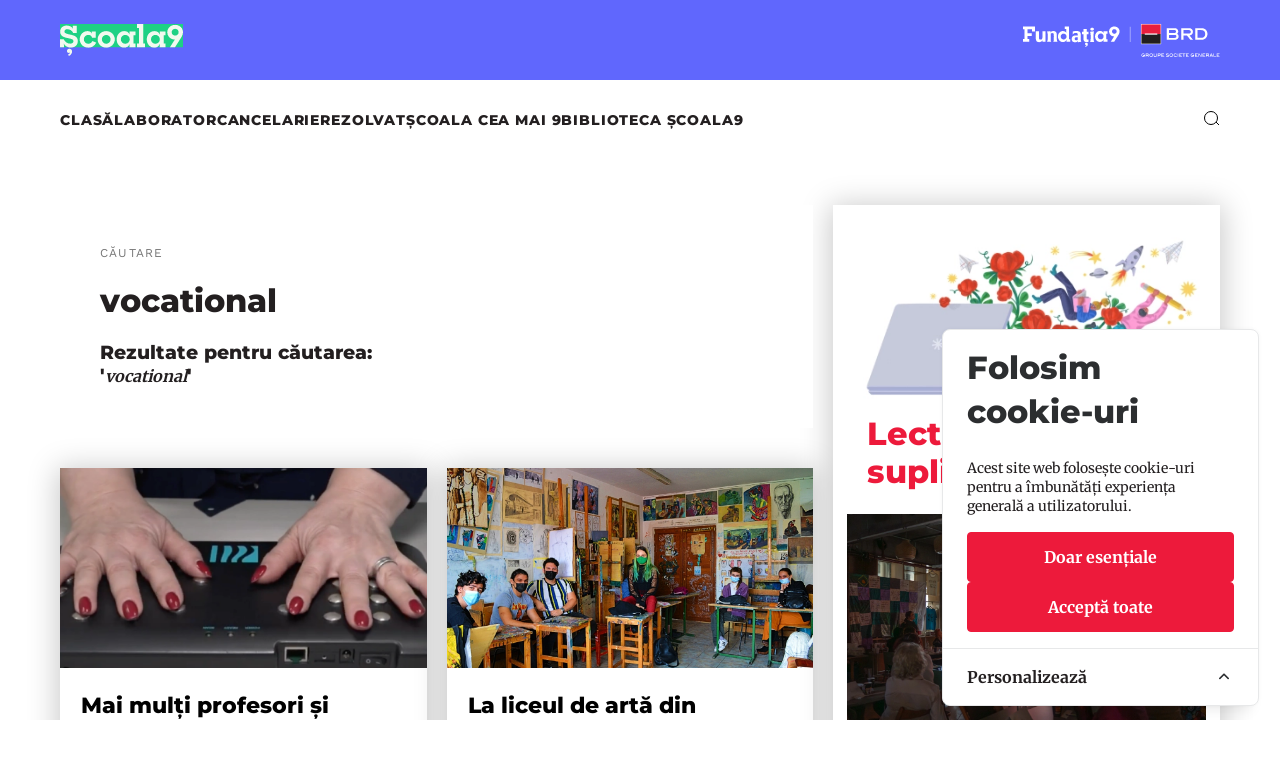

--- FILE ---
content_type: text/html; charset=UTF-8
request_url: https://scoala9.ro/tag/vocational
body_size: 30243
content:
<!DOCTYPE html>
<html lang="en" prefix="og: http://ogp.me/ns#">
<head>
  <meta charset="UTF-8">
  <meta name="viewport" content="width=device-width, initial-scale=1.0, maximum-scale=1.0, user-scalable=no">
  <link rel="profile" href="http://gmpg.org/xfn/11">
  <meta name="google-site-verification" content=" TcYihDgd8pnqzoCj7BO3QNnuTTN7aNOrco4AWwozN-8" />
  <meta name="csrf-token" content="JMNvo4DxwOSnb7scXW5M6XVXswbybB7UAp7RkQ7w">
  <title>vocational</title>
<meta property="og:title" content="vocational" />
<meta name="description" content="vocational" />
<meta property="og:description" content="vocational" />
<meta name="image" content="https://scoala9.ro/images/share.jpg" />
<meta property="og:image" content="https://scoala9.ro/images/share.jpg" />
  <meta property="fb:app_id" content="166113227408488">
  <meta property="og:type" content="website">
  <meta property="og:site_name" content="Școala9"/>
  <link rel="stylesheet" href="https://scoala9.ro/assets/css/main.css?v20254"/>
  <link rel="stylesheet" href="https://scoala9.ro/assets/slick/slick.css" type="text/css" media="all">
  <link rel="stylesheet" href="https://scoala9.ro/assets/slick/slick-theme.css" type="text/css" media="all">
  <link rel="stylesheet" href="https://scoala9.ro/assets/css/main_smaller.css"/>

  <script src="//ajax.googleapis.com/ajax/libs/jquery/3.7.1/jquery.min.js"></script>

  <script src="https://code.jquery.com/jquery-migrate-3.5.2.min.js" integrity="sha256-ocUeptHNod0gW2X1Z+ol3ONVAGWzIJXUmIs+4nUeDLI=" crossorigin="anonymous"></script>
  <script src="https://scoala9.ro/assets/js/jquery.validate.js" type="text/javascript"></script>
  <script src="https://scoala9.ro/assets/js/floating_letters.js" type="text/javascript"></script>
  <script src="https://scoala9.ro/assets/js/floating_head.js" type="text/javascript"></script>
  <script src="https://scoala9.ro/assets/js/app.js?v2" type="text/javascript"></script>
  <script src="https://scoala9.ro/assets/js/equal_height.js" type="text/javascript"></script>
  <script src="https://scoala9.ro/assets/slick/slick.js" type="text/javascript"></script>
  <!-- Cookie Consent --><script src="https://scoala9.ro/cookie-consent/script?id=9e80f1175d2da6f5e70cc5b5927e9ff6" defer></script><script>
  var _paq = window._paq = window._paq || [];
  _paq.push(['trackPageView']);
  _paq.push(['enableLinkTracking']);
  (function() {
    var u="https://www.scena9.ro/mtm/";
    _paq.push(['setTrackerUrl', u+'matomo.php']);
    _paq.push(['setSiteId', '2']);
    var d=document, g=d.createElement('script'), s=d.getElementsByTagName('script')[0];
    g.async=true; g.src=u+'matomo.js'; s.parentNode.insertBefore(g,s);
  })();
</script>
</head>
<body>

	<!-- extenden menu -- begin -->

  <div class="extended_menu_wrap" id="slideout-menu" style="overflow: hidden; display: none;">
		<div class="content">
			<div class="row" align="center">
				<div class="spacer top_spacer"></div>
			</div>

			<div class="row">
				<div class="col-3"></div>
				<div class="col-6">
          <img src="https://scoala9.ro/assets/images/x.svg" class="x">
                                        
					<div class="row mh_links">
						<div >
							<h3>Editorial</h3>
                              <a href="/clasa/c-6">Clasă</a>
                              <a href="/laborator/c-9">Laborator</a>
                              <a href="/cancelarie/c-4">Cancelarie</a>
                              <a href="/rezolvat/c-14">REZOLVAT</a>
                              <a href="/scoala-cea-mai-9/c-15">Școala cea mai 9</a>
                              <a href="https://scoala9.ro/biblioteca-scoala9">Biblioteca Școala9</a>
              						</div>
						
						<div >
							<h3>Școala9</h3>
                              <a href="/manifest">Manifest</a>
                              <a href="/redactia">Redacția</a>
              						</div>
					</div>
				</div>
				<div class="col-3"></div>
			</div>

			<div class="row" align="center">
				<div class="social_media">
          <br>
          <a href="https://brd.ro" target="_blank"><img src="https://scoala9.ro/assets/images/logo_brd_header.svg" class="logo_med"></a>
          <br>
				</div>
				<div class="spacer" style="height: 30px"></div>
			</div>
		</div>
	</div>
<!-- extended menu old end -->







<div class="topbar">
	<div class="logos">
		<div class="content">
			<div class="hlogos9"><a href="https://scoala9.ro" class="logo-scoala9"></a></div>
			<div class="hlogof9"><a class="logo-f9" href="https://www.fundatia9.ro/" target="_blank"></a></div>
		</div>
	</div>
	<div class="menus">
		<div class="content">
			<div class="hlogos9"><a href="https://scoala9.ro" class="logo-s9"></a></div>
			<div class="hmenu">
				<a href="/clasa/c-6">Clasă</a>
				<a href="/laborator/c-9">Laborator</a>
				<a href="/cancelarie/c-4">Cancelarie</a>
				<a href="/rezolvat/c-14">REZOLVAT</a>
				<a href="/scoala-cea-mai-9/c-15">Școala cea mai 9</a>
				<a href="https://scoala9.ro/biblioteca-scoala9">Biblioteca Școala9</a>
			</div>
			<div class="hlogof9"><a class="logo-f9-m" href="https://www.fundatia9.ro/" target="_blank"></a></div>
			<div class="hactions">
				<a class="icon_search"><svg width="16" height="15" viewBox="0 0 16 15" fill="none" xmlns="http://www.w3.org/2000/svg"><circle cx="7" cy="7" r="6.5" stroke="currentColor"/><path d="M12 11L15 14" stroke="currentColor"/></svg></a>
				<a class="hamburger"><svg width="24" height="14" viewBox="0 0 24 14" fill="none" xmlns="http://www.w3.org/2000/svg"><rect width="24" height="2" fill="currentColor"/><rect y="6" width="24" height="2" fill="currentColor"/><rect y="12" width="24" height="2" fill="currentColor"/></svg></a>
			</div>
		</div>
	</div>
</div>




<div class="overlay_search">
	<div class="content row search_extended">

			<div class="frm-close"><img src="https://scoala9.ro/assets/images/x.svg"></div>

			<form name="form" method="post" action="/cautare" id="search-frm">
        <input type="hidden" name="_token" value="JMNvo4DxwOSnb7scXW5M6XVXswbybB7UAp7RkQ7w" autocomplete="off">        <input type="text" id="form_search" name="form[search]" placeholder="Caută articole din Școala 9" class="" />
        <button type="submit" id="form_cauta" name="form[cauta]" class="">Cauta</button>
      </form>	

	</div>
</div>

<div class="full bg_pat">
<div class="content home_content category_page">
	<div class="row equalheight">
		<!-- zona stanga 2 coloane begin -->
		<div class="col-8">
		
			<!-- intro categorie begin -->
			<div class="row is-vcentered categorie_box ">
				<div class="col-6">
					<h5 class="tag">Căutare</h5>
					<h1>vocational</h1>
					<h4>Rezultate pentru căutarea: '<i>vocational</i>'</h4>
									</div>
				<div class="col-6 hidden-s"></div>
			</div>
			<!-- intro categorie end -->
			
			
			<!-- begin lista articole -->
			<div class="row equalheight article_pair">
                  				 
				<div class="column articol">
					<!-- articol nou -->
					
					<a href="https://scoala9.ro/mai-multi-profesori-si-cercetatori-se-revolta-dupa-ce-elevilor-din-cluj-li/1856">    
					<div class="articol_hp shadow">
						<div class="art_img" style="background-image:url('https://scoala9.ro/img/93c68d68-797c-43fa-aeb3-2c6603cd8243/screenshot2024-01-25at17-jhym.39?fm=webp&amp;q=95&amp;fit=crop&amp;crop=932%2C414%2C0%2C0&amp;w=1160&amp;s=b79a9091f9a8035b2f4b810ecfcc1c62')"></div>
						<div class="teaser">
							<h3>Mai mulți profesori și cercetători se revoltă după ce elevilor din Cluj li se scanează mâinile ca să li se facă un profil vocațional: „Neetic și riscant”</h3>
							<div class="tag_small">de Andreea Archip</div>
							<p>Școala 9 a vorbit cu mai mulți profesori și cercetători despre dispozitivul care promite că după o scanare de 5 minute a mâinii elevilor, aceștia vor primi un profil complet al abilităților și vor ști spre ce</p>
							<div class="data">25.01.2024</div>
						</div>				
					</div>
					</a>    
					
					<!-- articol end -->
	
				</div>
				
					                  				 
				<div class="column articol">
					<!-- articol nou -->
					
					<a href="https://scoala9.ro/la-liceul-de-arta-din-ploiesti-elevii-descopera-la-ce-se-pricep--noi-ne/923">    
					<div class="articol_hp shadow">
						<div class="art_img" style="background-image:url('https://scoala9.ro/img/2f2064c1-7de3-46f2-9624-e77d3ed549eb/8-wknu.jpg?fm=webp&amp;q=95&amp;fit=crop&amp;crop=1160%2C700%2C0%2C0&amp;w=1160&amp;s=1fd59155dafeffa8bf33c7f2520d542a')"></div>
						<div class="teaser">
							<h3>La liceul de artă din Ploiești, elevii descoperă la ce se pricep. „Noi ne alegem cu ceva pe viață”</h3>
							<div class="tag_small">Text și foto: Medeea Stan</div>
							<p>Într-un atelier de pictură al Colegiului de Artă „Carmen Sylva” din Ploiești, elevii de-a XII-a se despart de profesori, pe când cei de-a VI-a se pregătesc pentru următorii ani aici, unde vor să termine și l</p>
							<div class="data">24.06.2021</div>
						</div>				
					</div>
					</a>    
					
					<!-- articol end -->
	
				</div>
				
										</div> <!-- end row -->
					<div class=" row equalheight article_pair">
					        						
        
			</div>
			<!-- end lista articole -->
			
		</div>
		<div class="col-4 articole_vaza shadow">
			<div class="header_vaza">
				<h2>Lecturi suplimentare</h2>
			</div>
										<a href="https://scoala9.ro/nu-suntem-asa-diferiti-scrisori-de-la-generatii-pe-care-le-despart-peste-50-de-ani/2364">
					<div class="articol_vaza">
						<img src="https://scoala9.ro/img/07a7e29d-f1b6-4ab5-975c-da5c1e66f447/one-world.jpg?fm=webp&amp;q=95&amp;fit=crop&amp;crop=2048%2C1237%2C0%2C43&amp;w=1160&amp;s=40492059b585043263c8b54d9bd4a976">
						<h5 class="tag">Laborator</h5>
						<h2 class="titlu">„Nu suntem așa diferiți”. Scrisori de la generații pe care le despart peste 50 de ani</h2>
						<div class="tag_small">de Iosif Matei</div>
						<p>Generații diferite au descoperit că viitorul și trecutul pot încăpea în aceeași conversație. În cadrul atelierului „Scrisori pentru Viitor”, organizat de One World România, elevi de liceu și senioare au scris, au privit, au povestit și au ascultat.</p>
						<div class="data">18.12.2025</div>
					</div>
				</a>
							<a href="https://scoala9.ro/fabrica-de-invatare-la-colegiul-tehnic-din-pascani/2363">
					<div class="articol_vaza">
						<img src="https://scoala9.ro/img/c60a73ca-77e4-4bfd-87be-64b6365fb5e8/colegiul-tehnic-unirea-pascani.jpg?fm=webp&amp;q=95&amp;fit=crop&amp;crop=2048%2C1235%2C0%2C83&amp;w=1160&amp;s=6a82ba6228e9e9b5d5cabc8b6713c9b3">
						<h5 class="tag">Cancelarie</h5>
						<h2 class="titlu">„Fabrică de învățare” la colegiul tehnic din Pașcani</h2>
						<div class="tag_small">de Ema Tănase</div>
						<p>Învățământ tehnic cu echipamente VR și drone, la Pașcani. Dar și cu mai puțin absenteism și rezultate mai bune la Bac. Directoarea Colegiului Tehnic „Unirea”, Daniela Orășanu, și-a făcut o echipă cu care a atras fonduri europene de peste 4 milioane de euro și a întors toată atenția în școală spre elevi: „Ochii și copiii!”</p>
						<div class="data">16.12.2025</div>
					</div>
				</a>
							<a href="https://scoala9.ro/cine-mai-repara-pana-de-curent/2362">
					<div class="articol_vaza">
						<img src="https://scoala9.ro/img/2d364f91-387f-4ddc-ac0e-f510ad9b4e17/00l4bfsl-kronstadt48-elevi.jpg?fm=webp&amp;q=95&amp;fit=crop&amp;crop=1500%2C906%2C0%2C63&amp;w=1160&amp;s=a795221977fc2cc9e43cfd71e32f12fe">
						<h5 class="tag">Laborator</h5>
						<h2 class="titlu">Cine mai repară pana de curent?</h2>
						<div class="tag_small">de Alexia Damian, Timeea Sailă</div>
						<p>Nu mai avem electricieni. Sau nu-i pregătim suficient de bine. Am fost la „Micul Electronist”, un program de învățare pentru copii începând de la 7 ani care încearcă să ridice nivelul cunoștințelor tehnice mai sus decât „să știi să schimbi un bec”. <br class="softbreak"></p>
						<div class="data">15.12.2025</div>
					</div>
				</a>
			 
					</div>
	</div>
	<!-- spacer --> 
	<div class="spacer" style="height: 40px"></div>
</div>
</div>

<div class="full bg_pat">
</div>

<div class="footer">
	<div class="content">
		<div class="foo">
			<div class="foologo"><img src="/assets/images/logo-scoala9-foo.svg" alt="Șxoala9"></div>
			<div class="foomenu">
				<h4>Editorial</h4>
				<ul>
					<li><a href="/clasa/c-6">Clasă</a></li>
					<li><a href="/laborator/c-9">Laborator</a></li>
					<li><a href="/cancelarie/c-4">Cancelarie</a></li>
					<li><a href="/rezolvat/c-14">REZOLVAT</a></li>
					<li><a href="/scoala-cea-mai-9/c-15">Școala cea mai 9</a></li>
					<li><a href="https://scoala9.ro/biblioteca-scoala9">Biblioteca Școala9</a></li>
				</ul>
			</div>
			<div class="foomenu">
				<h4>Școala9</h4>
				<ul>
					<li><a href="/manifest">Manifest</a></li>
					<li><a href="/redactia">Redacția</a></li>
					<li><a href="/contact">Contact</a></li>
				</ul>
			</div>
			<div class="foomenu">
				<h4>Social</h4>
				<ul>
					<li><a href="https://www.facebook.com/scoala9hotspoteducational/" target="_blank">Facebook</a> </li>
					<li><a href="https://www.instagram.com/scoalanoua/" target="_blank">Instagram</a></li>
					<li><a href="https://www.tiktok.com/@redactiascoala9" target="_blank">TikTok</a></li>
					<li><a href="/feed" target="_blank">RSS</a></li>
				</ul>
			</div>
			<div class="foomenu">
				<h4>Legal</h4>
				<ul>
					<li><a href="/termeni-si-conditii">Termeni și condiții</a></li>
					<li><a href="/politica-de-cookies">Politica de cookies</a></li>
				</ul>
			</div>

			<div class="foocopy">
				<img src="/assets/images/F9xBRD-logo.svg" width="197" height="34" alt="">
				<p>
					© 2026 <a>BRD Groupe Société Générale</a>, toate drepturile rezervate.<br>
					Școala9 este un proiect susținut de <a>BRD GROUPE SOCIÉTÉ GÉNÉRALE</a>.
				</p>
			</div>
			<div class="foospace"></div>
			<div class="foocredits"></div>
		</div>
	</div>
</div>
<aside id="cookies-policy" class="cookies cookies--no-js" data-text="{&quot;more&quot;:&quot;Mai multe detalii&quot;,&quot;less&quot;:&quot;Mai pu\u021bine detalii&quot;}">
    <div class="cookies__alert">
        <div class="cookies__container">
            <div class="cookies__wrapper">
                <h2 class="cookies__title">Folosim cookie-uri</h2>
                <div class="cookies__intro">
                    <p>Acest site web folosește cookie-uri pentru a îmbunătăți experiența generală a utilizatorului.</p>
                                    </div>
                <div class="cookies__actions">
                    <form action="https://scoala9.ro/cookie-consent/accept-essentials" method="post" data-cookie-action="accept.essentials" class="cookiesBtn cookiesBtn--essentials">
    <input type="hidden" name="_token" value="JMNvo4DxwOSnb7scXW5M6XVXswbybB7UAp7RkQ7w" autocomplete="off">    <button type="submit" class="cookiesBtn__link">
        <span class="cookiesBtn__label">Doar esențiale</span>
    </button>
</form>
                    <form action="https://scoala9.ro/cookie-consent/accept-all" method="post" data-cookie-action="accept.all" class="cookiesBtn cookiesBtn--accept">
    <input type="hidden" name="_token" value="JMNvo4DxwOSnb7scXW5M6XVXswbybB7UAp7RkQ7w" autocomplete="off">    <button type="submit" class="cookiesBtn__link">
        <span class="cookiesBtn__label">Acceptă toate</span>
    </button>
</form>
                </div>
            </div>
        </div>
            <a href="#cookies-policy-customize" class="cookies__btn cookies__btn--customize">
                <span>Personalizează</span>
                <svg width="20" height="20" viewBox="0 0 20 20" fill="none" xmlns="http://www.w3.org/2000/svg" aria-hidden="true">
                    <path d="M14.7559 11.9782C15.0814 11.6527 15.0814 11.1251 14.7559 10.7996L10.5893 6.63297C10.433 6.47669 10.221 6.3889 10 6.38889C9.77899 6.38889 9.56703 6.47669 9.41075 6.63297L5.24408 10.7996C4.91864 11.1251 4.91864 11.6527 5.24408 11.9782C5.56951 12.3036 6.09715 12.3036 6.42259 11.9782L10 8.40074L13.5774 11.9782C13.9028 12.3036 14.4305 12.3036 14.7559 11.9782Z" fill="#2C2E30"/>
                </svg>
            </a>
        <div class="cookies__expandable cookies__expandable--custom" id="cookies-policy-customize">
            <form action="https://scoala9.ro/cookie-consent/configure" method="post" class="cookies__customize">
                <input type="hidden" name="_token" value="JMNvo4DxwOSnb7scXW5M6XVXswbybB7UAp7RkQ7w" autocomplete="off">                <div class="cookies__sections">
                                        <div class="cookies__section">
                        <label for="cookies-policy-check-essentials" class="cookies__category">
                                                            <input type="hidden" name="categories[]" value="essentials" />
                                <input type="checkbox" name="categories[]" value="essentials" id="cookies-policy-check-essentials" checked="checked" disabled="disabled" />
                                                        <span class="cookies__box">
                                <strong class="cookies__label">Cookie-uri esențiale</strong>
                            </span>
                                                            <p class="cookies__info">Există unele cookie-uri pe care trebuie să le includem pentru ca anumite pagini web să funcționeze. Din acest motiv, ele nu necesită consimțământul dumneavoastră.</p>
                                                    </label>

                        <div class="cookies__expandable" id="cookies-policy-essentials">
                            <ul class="cookies__definitions">
                                                                <li class="cookies__cookie">
                                    <p class="cookies__name">scoala9_cookie_consent</p>
                                    <p class="cookies__duration">1 an 1 lună 1 zi</p>
                                                                            <p class="cookies__description">Folosit pentru a stoca preferințele de consimțământ ale utilizatorului pentru cookie-uri.</p>
                                                                    </li>
                                                                <li class="cookies__cookie">
                                    <p class="cookies__name">scoala9_session</p>
                                    <p class="cookies__duration">2 ore</p>
                                                                            <p class="cookies__description">Folosit pentru a identifica sesiunea de navigare a utilizatorului.</p>
                                                                    </li>
                                                                <li class="cookies__cookie">
                                    <p class="cookies__name">XSRF-TOKEN</p>
                                    <p class="cookies__duration">2 ore</p>
                                                                            <p class="cookies__description">Folosit pentru a proteja atât utilizatorul, cât și site-ul nostru împotriva atacurilor de tip cross-site request forgery.</p>
                                                                    </li>
                                                            </ul>
                        </div>
                        <a href="#cookies-policy-essentials" class="cookies__details">Mai multe detalii</a>
                    </div>
                                    </div>
                <div class="cookies__save">
                    <button type="submit" class="cookiesBtn__link">Salvează setările</button>
                </div>
            </form>
        </div>
    </div>
</aside>



<script data-cookie-consent>
    (()=>{var e,t={148:()=>{var e=document.querySelector("#cookies-policy"),t=document.querySelector(".cookiereset");if(t&&t.addEventListener("submit",(function(e){return function(e){if(e.preventDefault(),document.querySelector("#cookies-policy"))return;window.LaravelCookieConsent.reset()}(e)})),e){var o=e.querySelector(".cookies__btn--customize"),n=e.querySelectorAll(".cookies__details"),i=e.querySelector(".cookiesBtn--accept"),r=e.querySelector(".cookiesBtn--essentials"),s=e.querySelector(".cookies__customize"),c=JSON.parse(e.getAttribute("data-text"));e.removeAttribute("data-text"),e.classList.remove("cookies--no-js"),e.classList.add("cookies--closing"),setTimeout((function(){e.classList.remove("cookies--closing")}),310);for(var u=0;u<n.length;u++)n[u].addEventListener("click",(function(e){return a(e,e.target,!1)}));o.addEventListener("click",(function(e){return a(e,o)})),i.addEventListener("submit",(function(e){return function(e){e.preventDefault(),window.LaravelCookieConsent.acceptAll(),l()}(e)})),r.addEventListener("submit",(function(e){return function(e){e.preventDefault(),window.LaravelCookieConsent.acceptEssentials(),l()}(e)})),s.addEventListener("submit",(function(e){return function(e){e.preventDefault(),window.LaravelCookieConsent.configure(new FormData(e.target)),l()}(e)})),window.addEventListener("resize",(function(t){window.innerHeight<=e.offsetHeight?e.querySelector(".cookies__sections").style.maxHeight="50vh":e.querySelector(".cookies__sections").removeAttribute("style")}))}function a(t,o){var n=!(arguments.length>2&&void 0!==arguments[2])||arguments[2];t.preventDefault(),t.target.blur();var i=e.querySelector(o.getAttribute("href")),r=i.firstElementChild.offsetHeight,s=i.classList.contains("cookies__expandable--open");i.setAttribute("style","height:"+(s?r:0)+"px"),function(e,t,o){if(e)return;o.target.textContent=t?c.more:c.less}(n,s,t),setTimeout((function(){i.classList.toggle("cookies__expandable--open"),i.setAttribute("style","height:"+(s?0:r)+"px"),setTimeout((function(){i.removeAttribute("style")}),310)}),10),function(t,o){if(!t)return;var n=e.querySelector(".cookies__container"),i=n.firstElementChild.offsetHeight;n.setAttribute("style","height:"+(o?0:i)+"px"),setTimeout(function(e){return function(){e.classList.toggle("cookies--show"),n.classList.toggle("cookies__container--hide"),n.setAttribute("style","height:"+(o?i:0)+"px"),setTimeout((function(){n.removeAttribute("style")}),320)}}(e),10)}(n,s)}function l(){e.classList.add("cookies--closing"),setTimeout(function(e){return function(){e.parentNode.querySelectorAll("[data-cookie-consent]").forEach((function(e){e.parentNode.removeChild(e)})),e.parentNode.removeChild(e)}}(e),210)}},985:()=>{}},o={};function n(e){var i=o[e];if(void 0!==i)return i.exports;var r=o[e]={exports:{}};return t[e](r,r.exports,n),r.exports}n.m=t,e=[],n.O=(t,o,i,r)=>{if(!o){var s=1/0;for(l=0;l<e.length;l++){for(var[o,i,r]=e[l],c=!0,u=0;u<o.length;u++)(!1&r||s>=r)&&Object.keys(n.O).every((e=>n.O[e](o[u])))?o.splice(u--,1):(c=!1,r<s&&(s=r));if(c){e.splice(l--,1);var a=i();void 0!==a&&(t=a)}}return t}r=r||0;for(var l=e.length;l>0&&e[l-1][2]>r;l--)e[l]=e[l-1];e[l]=[o,i,r]},n.o=(e,t)=>Object.prototype.hasOwnProperty.call(e,t),(()=>{var e={879:0,314:0};n.O.j=t=>0===e[t];var t=(t,o)=>{var i,r,[s,c,u]=o,a=0;if(s.some((t=>0!==e[t]))){for(i in c)n.o(c,i)&&(n.m[i]=c[i]);if(u)var l=u(n)}for(t&&t(o);a<s.length;a++)r=s[a],n.o(e,r)&&e[r]&&e[r][0](),e[r]=0;return n.O(l)},o=self.webpackChunklaravel_cookie_consent=self.webpackChunklaravel_cookie_consent||[];o.forEach(t.bind(null,0)),o.push=t.bind(null,o.push.bind(o))})(),n.O(void 0,[314],(()=>n(148)));var i=n.O(void 0,[314],(()=>n(985)));i=n.O(i)})();
</script>
<style data-cookie-consent>
    #cookies-policy.cookies {
  bottom: 0;
  font-size: 16px;
  max-height: 100%;
  max-width: 100%;
  overflow: auto;
  position: fixed;
  right: 0;
  transition: transform .2s ease-out, opacity .2s ease-out;
  z-index: 9999
}

#cookies-policy.cookies--closing {
  opacity: 0;
  transform: translateY(10px)
}

#cookies-policy.cookies--show .cookies__btn--customize {
  border-bottom: 1px solid #e7e8e9;
  border-top: none
}

#cookies-policy.cookies--show .cookies__btn svg {
  transform: rotate(180deg)
}

#cookies-policy.cookies--no-js .cookies__expandable:target,
#cookies-policy.cookies--no-js .cookies__section .cookies__expandable {
  height: auto;
  opacity: 1;
  transition: height .3s ease-out, opacity .3s ease-out;
  visibility: visible
}

#cookies-policy.cookies--no-js .cookies__details {
  display: none
}

#cookies-policy.cookies--no-js .cookies__sections {
  max-height: -moz-fit-content;
  max-height: fit-content
}

#cookies-policy.cookies--no-js svg {
  display: none
}

#cookies-policy .cookies__expandable {
  display: block;
  height: 0;
  opacity: 0;
  overflow: hidden;
  transition: height .3s ease-out, opacity .3s ease-out, visibility 0s linear .3s;
  visibility: hidden
}

#cookies-policy .cookies__expandable--open {
  height: auto;
  opacity: 1;
  transition: height .3s ease-out, opacity .3s ease-out;
  visibility: visible
}

#cookies-policy .cookies__alert {
  background: #fff;
  border: 1px solid #e7e8e9;
  border-radius: 8px;
  box-shadow: 0 12px 12px -8px rgba(0, 0, 0, .08), 0 0 4px rgba(0, 0, 0, .04);
  margin: 4%;
  max-height: 90%;
  max-width: 90%;
  width: 22em
}

#cookies-policy .cookies__container {
  display: block;
  height: auto;
  opacity: 1;
  overflow: hidden;
  transition: height .3s ease-out, opacity .3s ease-out, visibility 0s linear .1s;
  visibility: visible
}

#cookies-policy .cookies__container--hide {
  height: 0;
  opacity: 0;
  transition: height .3s ease-out, opacity .3s ease-out, visibility 0s linear .3s;
  visibility: hidden
}

#cookies-policy .cookies__wrapper {
  padding: 1em 1.5em
}

#cookies-policy .cookies__title {
  color: #2c2e30;
  font-weight: 700;
  line-height: 1.4em;
  margin-bottom: .8em
}

#cookies-policy .cookies__intro {
  color: #2c2e30;
  font-size: .875em;
  font-weight: 450;
  line-height: 1.4em
}

#cookies-policy .cookies__intro p {
  margin-top: 1em
}

#cookies-policy .cookies__intro p:first-child {
  margin-top: 0
}

#cookies-policy .cookies__intro a {
  color: inherit;
  text-decoration: underline;
  transition: color .2s ease-out
}

#cookies-policy .cookies__intro a:focus,
#cookies-policy .cookies__intro a:hover {
  color: #7959ef
}

#cookies-policy .cookies__actions {
  display: flex;
  flex-direction: column;
  gap: 4px;
  justify-content: space-between;
  margin-top: 1em
}

#cookies-policy .cookies__btn--customize {
  align-items: center;
  border-top: 1px solid #e7e8e9;
  color: #2c2e30;
  display: flex;
  font-size: .875em;
  font-weight: 600;
  justify-content: space-between;
  line-height: 1em;
  padding: 1.125em 24px;
  position: relative;
  text-decoration: none
}

#cookies-policy .cookies__btn svg {
  transition: transform .2s ease-out
}

#cookies-policy .cookies__sections {
  max-height: 450px;
  overflow-y: scroll
}

#cookies-policy .cookies__section {
  padding: 0 1.5em
}

#cookies-policy .cookies__section+.cookies__section {
  border-top: 1px solid #eee
}

#cookies-policy .cookies__box,
#cookies-policy .cookies__category {
  display: block;
  overflow: hidden;
  position: relative
}

#cookies-policy .cookies__category input {
  display: block;
  margin: 0;
  padding: 0;
  position: absolute;
  right: 105%;
  top: 0
}

#cookies-policy .cookies__box {
  cursor: pointer;
  line-height: 1.4em;
  padding: 1em 3em 1em 0
}

#cookies-policy .cookies__box:after,
#cookies-policy .cookies__box:before {
  border-radius: 1.4em;
  content: "";
  display: block;
  position: absolute;
  top: 50%
}

#cookies-policy .cookies__box:after {
  background: #e7e8e9;
  height: 1.4em;
  margin-top: -.7em;
  right: 0;
  transition: background .2s ease-out, opacity .2s ease-out;
  width: 2.5em;
  z-index: 0
}

#cookies-policy .cookies__box:before {
  background: #fff;
  height: 1em;
  margin-top: -.5em;
  right: .75em;
  transform: translateX(-.55em);
  transition: transform .2s ease-out;
  width: 1em;
  z-index: 1
}

#cookies-policy .cookies__category input:checked+.cookies__box:after {
  background: #ed1a3b;
  opacity: 1
}

#cookies-policy .cookies__category input:disabled+.cookies__box:after {
  opacity: .6
}

#cookies-policy .cookies__category input:checked+.cookies__box:before {
  transform: translateX(.55em)
}

#cookies-policy .cookies__label {
  color: #2c2e30;
  font-size: .875em;
  font-weight: 600
}

#cookies-policy .cookies__info {
  color: #2c2e30;
  font-size: .875em;
  font-weight: 450;
  line-height: 1.4em
}

#cookies-policy .cookies__details {
  color: #ed1a3b;
  display: block;
  font-size: .875em;
  margin: .625em 0 .9em;
  transition: color .2s ease-out
}

#cookies-policy .cookies__details:focus,
#cookies-policy .cookies__details:hover {
  color: #ed1a3b
}

#cookies-policy .cookies__definitions {
  color: #676767;
  font-size: .875em;
  line-height: 1.2em;
  padding-top: .8em
}

#cookies-policy .cookies__cookie+.cookies__cookie {
  margin-top: 1em
}

#cookies-policy .cookies__name {
  color: #8a8e92;
  display: inline;
  font-weight: 600;
  line-height: 22px
}

#cookies-policy .cookies__duration {
  color: #8a8e92;
  display: inline;
  text-align: right
}

#cookies-policy .cookies__description {
  color: #8a8e92;
  display: block;
  line-height: 120%;
  padding-top: .3em;
  text-align: left;
  width: 100%
}

#cookies-policy .cookies__save {
  border-top: 1px solid #e7e8e9;
  display: flex;
  justify-content: flex-end;
  margin-top: .4em;
  padding: .75em 1.5em
}

#cookies-policy .cookiesBtn {
  width: 100%
}

#cookies-policy .cookiesBtn__link {
  background: #ed1a3b;
  border: 1px solid #ed1a3b;
  border-radius: 4px;
  color: #fff;
  cursor: pointer;
  display: block;
  font: inherit;
  font-size: 14px;
  font-weight: 600;
  line-height: 1em;
  margin: 0;
  overflow: hidden;
  padding: .86em 1em;
  text-align: center;
  text-decoration: none;
  text-overflow: ellipsis;
  transition: opacity .2s ease-out;
  white-space: nowrap;
  width: 100%
}

#cookies-policy .cookiesBtn__link:focus,
#cookies-policy .cookiesBtn__link:hover {
  opacity: .8
}
#cookies-policy .cookiesBtn__label {
  color: inherit;
}
</style></body>
</html>

--- FILE ---
content_type: text/css
request_url: https://scoala9.ro/assets/slick/slick.css
body_size: 2727
content:

/* Slider */
.slick-slider {
  position: relative;
  display: block;
  box-sizing: border-box;
  -webkit-touch-callout: none;
  -webkit-user-select: none;
  -khtml-user-select: none;
  -moz-user-select: none;
  -ms-user-select: none;
  user-select: none;
  -ms-touch-action: pan-y;
  touch-action: pan-y;
  -webkit-tap-highlight-color: transparent; }

.slick-list {
  position: relative;
  overflow: hidden;
  display: block;
  margin: 0;
  padding: 0; }
  .slick-list:focus {
    outline: none; }
  .slick-list.dragging {
    cursor: pointer;
    cursor: hand; }

.slick-slider .slick-track,
.slick-slider .slick-list {
  -webkit-transform: translate3d(0, 0, 0);
  -moz-transform: translate3d(0, 0, 0);
  -ms-transform: translate3d(0, 0, 0);
  -o-transform: translate3d(0, 0, 0);
  transform: translate3d(0, 0, 0); }

.slick-track {
  position: relative;
  left: 0;
  top: 0;
  display: block;
  margin-left: auto;
  margin-right: auto; }
  .slick-track:before, .slick-track:after {
    content: "";
    display: table; }
  .slick-track:after {
    clear: both; }
  .slick-loading .slick-track {
    visibility: hidden; }

.slick-slide {
  
  float: left;
  height: 100%;
  min-height: 1px;
  display: none; }
  [dir="rtl"] .slick-slide {
    float: right; }
  .slick-slide img {
    display: block; }
  .slick-slide.slick-loading img {
    display: none; }
  .slick-slide.dragging img {
    pointer-events: none; }
  .slick-initialized .slick-slide {
    display: block; }
  .slick-loading .slick-slide {
    visibility: hidden; }
  .slick-vertical .slick-slide {
    display: block;
    height: auto;
    border: 1px solid transparent; }


/* despre noi page, slider echipa */ 
.slider-membri .slick-slide {
	opacity: 0.5 !important;
}


.slider-membri .slick-slide.slick-current.slick-active {
  opacity: 1 !important; }

.slick-arrow.slick-hidden {
  display: none; }

.slide-container-avatar {
 	height: 240px;
    width: 240px;
 	margin: 0 auto;
	
	cursor: pointer;
	
	background-repeat: no-repeat;
	background-position: center center;
	background-size:90%;
	
	border: 1px solid transparent;
    border-radius: 240px;
	
	 -webkit-transition: background-size 0.5s; /* For Safari 3.1 to 6.0 */
    transition: background-size 0.5s;
}

.slide-container-avatar:hover{background-size:100%}



@media screen and (max-width: 768px) {
	.slide-container-avatar {
		height: 230px;
		width: 230px;
	}
}
@media screen and (max-width: 425px) {
	.slide-container-avatar {
		height: 250px;
		width: 250px;
	}
	
	.slider-membri .slick-prev, .slider-membri .slick-next{
		width:80px;height: 110px;
	}


}




--- FILE ---
content_type: image/svg+xml
request_url: https://scoala9.ro/assets/images/ico_calendar.svg
body_size: 665
content:
<?xml version="1.0" encoding="utf-8"?>
<!-- Generator: Adobe Illustrator 22.1.0, SVG Export Plug-In . SVG Version: 6.00 Build 0)  -->
<svg version="1.1" xmlns="http://www.w3.org/2000/svg" xmlns:xlink="http://www.w3.org/1999/xlink" x="0px" y="0px"
	 viewBox="0 0 106.5 105.1" style="enable-background:new 0 0 106.5 105.1;" xml:space="preserve">
<style type="text/css">
	.st0{fill:#686868;}
</style>
<g id="Layer_1">
</g>
<g id="Layer_2">
	<path class="st0" d="M99.3,8.9H86.1V3.5H69.4v5.4H37V3.5H20.4v5.4H7.1c-2.1,0-3.8,1.7-3.8,3.8v85c0,2.1,1.7,3.8,3.8,3.8h92.2
		c2.1,0,3.8-1.7,3.8-3.8v-85C103.2,10.6,101.5,8.9,99.3,8.9z M91.5,93.9H15V31.7h76.6V93.9z"/>
</g>
</svg>


--- FILE ---
content_type: image/svg+xml
request_url: https://scoala9.ro/assets/images/logo-scoala9-top.svg
body_size: 8517
content:
<svg width="123" height="32" viewBox="0 0 123 32" fill="none" xmlns="http://www.w3.org/2000/svg">
<g clip-path="url(#clip0_363_288)">
<path d="M123 0H0V23.3258H123V0Z" fill="#1ED184"/>
<path d="M10.7046 23.581C9.26483 23.581 7.90044 23.234 6.61142 22.535C5.3224 21.8385 4.35824 20.8435 3.71892 19.5475L3.95802 21.0476V23.3131H0V15.2768H3.71892C4.27767 16.5728 5.14828 17.6264 6.32815 18.4403C7.50802 19.2541 8.77625 19.6623 10.1354 19.6623C11.2139 19.6623 12.0352 19.4378 12.5939 18.9862C13.1527 18.5347 13.4333 17.9173 13.4333 17.1315C13.4333 16.6213 13.2696 16.2003 12.9396 15.8661C12.6095 15.5319 12.1755 15.2614 11.635 15.0573C11.0944 14.8507 10.4707 14.6747 9.7612 14.5267C9.05172 14.3787 8.32665 14.218 7.58598 14.042C6.72577 13.8659 5.85256 13.6491 4.96116 13.394C4.07237 13.1388 3.27193 12.7715 2.56245 12.2893C1.85297 11.8096 1.27343 11.182 0.823829 10.4065C0.374231 9.6309 0.148133 8.64612 0.148133 7.44705C0.148133 6.64341 0.301464 5.87805 0.613324 5.15095C0.922584 4.4264 1.35659 3.79625 1.91794 3.26815C2.47668 2.73749 3.16278 2.31654 3.97101 2.00274C4.78185 1.68894 5.67584 1.53076 6.6556 1.53076C8.03558 1.53076 9.28822 1.80629 10.4187 2.35481C11.5466 2.90332 12.3938 3.73757 12.9526 4.85756L12.8018 3.94422V1.82925H16.6689V8.92421H13.1319C12.6329 7.76595 11.8611 6.86027 10.8241 6.20205C9.78459 5.54384 8.63591 5.21473 7.37548 5.21473C6.37493 5.21473 5.64206 5.43158 5.17167 5.86274C4.70128 6.2939 4.46739 6.84496 4.46739 7.51083C4.46739 7.98281 4.61292 8.3757 4.90139 8.6895C5.18986 9.0033 5.58488 9.26862 6.08646 9.48548C6.58543 9.70233 7.15977 9.89367 7.80948 10.0595C8.45919 10.2253 9.14268 10.3784 9.86256 10.5162C11.0216 10.7713 12.0924 11.0468 13.0721 11.3402C14.0519 11.6336 14.8913 12.0214 15.5904 12.5036C16.2895 12.9858 16.8352 13.5929 17.225 14.3277C17.6149 15.0625 17.8098 15.9911 17.8098 17.1085C17.8098 17.9913 17.6538 18.8255 17.3446 19.6113C17.0353 20.3971 16.5805 21.0833 15.9802 21.6727C15.3799 22.262 14.6366 22.7289 13.7452 23.0707C12.8564 23.4126 11.8403 23.5861 10.702 23.5861L10.7046 23.581ZM8.99715 32L7.94722 30.7627C8.68529 30.3315 9.24144 29.88 9.61047 29.408C9.9795 28.936 10.164 28.4258 10.164 27.8772C10.0835 28.2293 9.91973 28.4946 9.67024 28.6732C9.42076 28.8493 9.12449 28.9386 8.78664 28.9386C8.26688 28.9386 7.83807 28.7574 7.49762 28.3951C7.15718 28.0329 6.98825 27.5762 6.98825 27.0251C6.98825 26.3567 7.21435 25.8133 7.66395 25.3924C8.11354 24.9714 8.67749 24.7597 9.35838 24.7597C10.2186 24.7597 10.8813 25.0301 11.3517 25.5684C11.8221 26.1067 12.056 26.77 12.056 27.5558C12.056 28.4589 11.7701 29.2881 11.201 30.0432C10.6318 30.7984 9.89634 31.4515 8.99715 32Z" fill="#F2F9EF"/>
<path d="M28.2468 23.6396C27.028 23.6396 25.8923 23.4228 24.8424 22.9916C23.7924 22.5605 22.8932 21.9762 22.1448 21.2389C21.3963 20.5042 20.8064 19.6291 20.375 18.6188C19.9462 17.6086 19.7305 16.5243 19.7305 15.366C19.7305 14.1287 19.9462 13.001 20.375 11.9806C20.8038 10.9601 21.3703 10.0926 22.0694 9.37575C22.7685 8.65886 23.5741 8.10014 24.4837 7.69705C25.3933 7.29395 26.3367 7.09241 27.3165 7.09241C28.5951 7.09241 29.5956 7.32202 30.3155 7.78379C31.0354 8.24556 31.524 8.97521 31.7838 9.97784V7.41641H35.8614V13.7154H32.0541C31.815 12.8123 31.3836 12.1158 30.7651 11.6259C30.144 11.1361 29.2968 10.8912 28.2156 10.8912C26.9552 10.8912 25.9105 11.3325 25.0815 12.2153C24.2524 13.098 23.8366 14.1491 23.8366 15.366C23.8366 16.583 24.2706 17.6239 25.1412 18.4862C26.0118 19.351 27.0644 19.7822 28.304 19.7822C29.2838 19.7822 30.1232 19.522 30.8223 19.0015C31.5214 18.4811 32.0307 17.828 32.3504 17.0447L36.2174 18.6061C35.5366 20.0781 34.5334 21.2849 33.2028 22.2263C31.8722 23.1677 30.2193 23.6396 28.239 23.6396H28.2468Z" fill="#F2F9EF"/>
<path d="M46.209 23.6397C45.0084 23.6397 43.8857 23.4228 42.8357 22.9917C41.7858 22.5605 40.8814 21.9712 40.1226 21.2262C39.3637 20.4813 38.7634 19.6036 38.3242 18.5908C37.885 17.5805 37.6641 16.5064 37.6641 15.3686C37.6641 14.2308 37.885 13.1567 38.3242 12.1464C38.7634 11.1361 39.3637 10.2585 40.1226 9.51099C40.8814 8.76603 41.7858 8.1767 42.8357 7.74555C43.8857 7.31439 45.011 7.09753 46.209 7.09753C47.4071 7.09753 48.5324 7.31439 49.5823 7.74555C50.6322 8.1767 51.5418 8.76603 52.3111 9.51099C53.0803 10.2559 53.6858 11.1361 54.125 12.1464C54.5643 13.1567 54.7852 14.2308 54.7852 15.3686C54.7852 16.5064 54.5643 17.5805 54.125 18.5908C53.6858 19.6011 53.0855 20.4787 52.3267 21.2262C51.5678 21.9712 50.6634 22.5605 49.6135 22.9917C48.5636 23.4228 47.4305 23.6397 46.209 23.6397ZM46.2402 19.7542C47.4409 19.7542 48.47 19.323 49.3276 18.4581C50.1878 17.5958 50.6166 16.5549 50.6166 15.338C50.6166 14.1211 50.1878 13.0853 49.3276 12.2331C48.4674 11.3785 47.4383 10.9524 46.2402 10.9524C45.0421 10.9524 43.987 11.3785 43.1372 12.2331C42.2874 13.0878 41.8638 14.1211 41.8638 15.338C41.8638 16.5549 42.2874 17.5958 43.1372 18.4581C43.987 19.323 45.0213 19.7542 46.2402 19.7542Z" fill="#F2F9EF"/>
<path d="M63.9876 23.6397C63.0676 23.6397 62.1632 23.4432 61.2744 23.0503C60.3856 22.6574 59.606 22.1038 58.9355 21.3869C58.265 20.67 57.7218 19.8026 57.3008 18.7821C56.8798 17.7617 56.6719 16.6238 56.6719 15.3686C56.6719 14.1134 56.8876 12.9705 57.3164 11.9398C57.7452 10.9091 58.3065 10.0416 58.9952 9.33496C59.6839 8.62827 60.4792 8.07976 61.3784 7.68687C62.2775 7.29398 63.1975 7.09753 64.1383 7.09753C65.4975 7.09753 66.6514 7.38837 67.6026 7.96495C68.5511 8.54408 69.206 9.39364 69.5673 10.5111V7.42154H75.5056V11.3071H73.6162V19.4914H75.5056V23.3182H69.5387V19.9327C69.1982 21.1114 68.5589 22.0222 67.6207 22.6702C66.68 23.3182 65.4715 23.6422 63.9928 23.6422L63.9876 23.6397ZM65.2766 19.7848C66.537 19.7848 67.5948 19.3536 68.455 18.4887C69.3152 17.6264 69.744 16.5753 69.744 15.338C69.744 14.1006 69.3152 13.0521 68.455 12.1872C67.5948 11.3249 66.537 10.8912 65.2766 10.8912C64.0162 10.8912 62.987 11.3224 62.1294 12.1872C61.2692 13.0521 60.8404 14.1006 60.8404 15.338C60.8404 16.5753 61.2692 17.6239 62.1294 18.4887C62.9896 19.3536 64.037 19.7848 65.2766 19.7848Z" fill="#F2F9EF"/>
<path d="M77.0339 23.3156V19.4888H79.0427V4.00539H77.0339V0.119873H83.1801V19.4888H85.098V23.3156H77.0312H77.0339Z" fill="#F2F9EF"/>
<path d="M94.097 23.6397C93.177 23.6397 92.2726 23.4432 91.3838 23.0503C90.495 22.6574 89.7153 22.1038 89.0448 21.3869C88.3743 20.67 87.8312 19.8026 87.4102 18.7821C86.9892 17.7617 86.7812 16.6238 86.7812 15.3686C86.7812 14.1134 86.9969 12.9705 87.4258 11.9398C87.8546 10.9091 88.4159 10.0416 89.1046 9.33496C89.7933 8.62827 90.5885 8.07976 91.4877 7.68687C92.3869 7.29398 93.3069 7.09753 94.2477 7.09753C95.6069 7.09753 96.7608 7.38837 97.7119 7.96495C98.6605 8.54408 99.3154 9.39364 99.6766 10.5111V7.42154H105.615V11.3071H103.726V19.4914H105.615V23.3182H99.648V19.9327C99.3076 21.1114 98.6683 22.0222 97.7301 22.6702C96.7893 23.3182 95.5809 23.6422 94.1021 23.6422L94.097 23.6397ZM95.386 19.7848C96.6464 19.7848 97.7041 19.3536 98.5643 18.4887C99.4246 17.6264 99.8534 16.5753 99.8534 15.338C99.8534 14.1006 99.4246 13.0521 98.5643 12.1872C97.7041 11.3249 96.6464 10.8912 95.386 10.8912C94.1255 10.8912 93.0964 11.3224 92.2388 12.1872C91.3786 13.0521 90.9498 14.1006 90.9498 15.338C90.9498 16.5753 91.3786 17.6239 92.2388 18.4887C93.099 19.3536 94.1463 19.7848 95.386 19.7848Z" fill="#F2F9EF"/>
<path d="M121.972 4.46464C121.286 3.34466 120.343 2.46449 119.14 1.82413C117.934 1.18377 116.603 0.864868 115.145 0.864868C113.687 0.864868 112.354 1.18377 111.151 1.82413C109.945 2.46449 109.002 3.34466 108.316 4.46464C107.63 5.58463 107.289 6.82708 107.289 8.19198C107.289 9.55689 107.614 10.8325 108.266 11.9525C108.919 13.0725 109.813 13.9526 110.951 14.593C112.089 15.2334 113.355 15.5523 114.745 15.5523C114.781 15.5523 114.818 15.5421 114.854 15.5421L109.872 23.3258H114.945L121.541 12.9602C122.513 11.3402 122.999 9.75078 122.999 8.19198C122.999 6.82708 122.656 5.58463 121.972 4.46464ZM113.386 11.1208C112.856 10.8325 112.443 10.432 112.144 9.92171C111.845 9.40892 111.697 8.83489 111.697 8.19453C111.697 7.55418 111.845 6.9776 112.144 6.46736C112.443 5.95456 112.856 5.55657 113.386 5.26828C113.916 4.97999 114.501 4.83712 115.143 4.83712C115.785 4.83712 116.403 4.97999 116.933 5.26828C117.463 5.55657 117.877 5.95456 118.176 6.46736C118.474 6.98015 118.623 7.55418 118.623 8.19453C118.623 8.83489 118.474 9.41147 118.176 9.92171C117.877 10.4345 117.463 10.8325 116.933 11.1208C116.403 11.4091 115.816 11.5519 115.177 11.5519C114.537 11.5519 113.916 11.4091 113.386 11.1208Z" fill="#F2F9EF"/>
</g>
<defs>
<clipPath id="clip0_363_288">
<rect width="123" height="32" fill="white"/>
</clipPath>
</defs>
</svg>


--- FILE ---
content_type: image/svg+xml
request_url: https://scoala9.ro/assets/images/logo-scoala9-foo.svg
body_size: 8457
content:
<svg width="246" height="64" viewBox="0 0 246 64" fill="none" xmlns="http://www.w3.org/2000/svg">
<g clip-path="url(#clip0_365_313)">
<path d="M21.4092 47.162C18.5297 47.162 15.8009 46.468 13.2228 45.07C10.6448 43.677 8.71647 41.687 7.43785 39.095L7.91603 42.0952V46.6262H0V30.5535H7.43785C8.55535 33.1456 10.2966 35.2529 12.6563 36.8805C15.016 38.5082 17.5525 39.3246 20.2709 39.3246C22.4279 39.3246 24.0704 38.8756 25.1879 37.9725C26.3053 37.0693 26.8667 35.8345 26.8667 34.263C26.8667 33.2425 26.5392 32.4006 25.8791 31.7322C25.219 31.0638 24.351 30.5229 23.2699 30.1147C22.1888 29.7014 20.9414 29.3493 19.5224 29.0534C18.1034 28.7574 16.6533 28.436 15.172 28.0839C13.4515 27.7319 11.7051 27.2981 9.92233 26.7879C8.14473 26.2777 6.54385 25.5429 5.12489 24.5785C3.70593 23.6193 2.54685 22.3641 1.64766 20.8129C0.748463 19.2618 0.296267 17.2922 0.296267 14.8941C0.296267 13.2868 0.602928 11.7561 1.22665 10.3019C1.84517 8.8528 2.71318 7.5925 3.83587 6.53629C4.95337 5.47498 6.32555 4.63308 7.94202 4.00548C9.56369 3.37788 11.3517 3.06152 13.3112 3.06152C16.0712 3.06152 18.5764 3.61259 20.8374 4.70961C23.0932 5.80664 24.7876 7.47514 25.9051 9.71512L25.6037 7.88844V3.65851H33.3378V17.8484H26.2638C25.2658 15.5319 23.7221 13.7205 21.6482 12.4041C19.5692 11.0877 17.2718 10.4295 14.751 10.4295C12.7499 10.4295 11.2841 10.8632 10.3433 11.7255C9.40256 12.5878 8.93478 13.6899 8.93478 15.0217C8.93478 15.9656 9.22584 16.7514 9.80278 17.379C10.3797 18.0066 11.1698 18.5372 12.1729 18.971C13.1709 19.4047 14.3195 19.7873 15.619 20.119C16.9184 20.4507 18.2854 20.7568 19.7251 21.0323C22.0433 21.5426 24.1847 22.0937 26.1442 22.6804C28.1037 23.2672 29.7826 24.0428 31.1808 25.0071C32.5789 25.9715 33.6704 27.1859 34.4501 28.6554C35.2297 30.1249 35.6196 31.9822 35.6196 34.2171C35.6196 35.9825 35.3077 37.651 34.6892 39.2226C34.0707 40.7941 33.1611 42.1667 31.9604 43.3453C30.7597 44.524 29.2732 45.4578 27.4904 46.1415C25.7128 46.8252 23.6805 47.1722 21.404 47.1722L21.4092 47.162ZM17.9943 64L15.8944 61.5254C17.3706 60.6631 18.4829 59.7599 19.2209 58.816C19.959 57.872 20.328 56.8515 20.328 55.7545C20.1669 56.4586 19.8395 56.9893 19.3405 57.3465C18.8415 57.6985 18.249 57.8771 17.5733 57.8771C16.5338 57.8771 15.6761 57.5148 14.9952 56.7903C14.3144 56.0657 13.9765 55.1524 13.9765 54.0503C13.9765 52.7134 14.4287 51.6266 15.3279 50.7847C16.2271 49.9428 17.355 49.5193 18.7168 49.5193C20.4372 49.5193 21.7626 50.0602 22.7034 51.1368C23.6441 52.2134 24.1119 53.54 24.1119 55.1116C24.1119 56.9179 23.5402 58.5761 22.4019 60.0865C21.2636 61.5968 19.7927 62.903 17.9943 64Z" fill="#F2F9EF"/>
<path d="M56.4937 47.2793C54.056 47.2793 51.7846 46.8456 49.6847 45.9833C47.5849 45.121 45.7865 43.9525 44.2896 42.4779C42.7926 41.0084 41.6128 39.2582 40.75 37.2377C39.8923 35.2171 39.4609 33.0486 39.4609 30.7321C39.4609 28.2574 39.8923 26.0021 40.75 23.9611C41.6076 21.9201 42.7407 20.1853 44.1388 18.7515C45.537 17.3177 47.1483 16.2003 48.9675 15.3941C50.7866 14.5879 52.6734 14.1848 54.6329 14.1848C57.1902 14.1848 59.1913 14.644 60.631 15.5676C62.0708 16.4911 63.0479 17.9504 63.5677 19.9557V14.8328H71.7228V27.4308H64.1082C63.6301 25.6245 62.7672 24.2315 61.5302 23.2519C60.288 22.2722 58.5935 21.7824 56.4313 21.7824C53.9104 21.7824 51.821 22.6651 50.1629 24.4305C48.5049 26.196 47.6732 28.2982 47.6732 30.7321C47.6732 33.1659 48.5412 35.2477 50.2825 36.9723C52.0237 38.7021 54.1287 39.5644 56.608 39.5644C58.5675 39.5644 60.2464 39.0439 61.6445 38.003C63.0427 36.9621 64.0615 35.6559 64.7008 34.0895L72.4349 37.2122C71.0731 40.1563 69.0668 42.5697 66.4056 44.4525C63.7444 46.3353 60.4387 47.2793 56.4781 47.2793H56.4937Z" fill="#F2F9EF"/>
<path d="M92.4141 47.2793C90.0128 47.2793 87.7674 46.8456 85.6676 45.9833C83.5677 45.121 81.7589 43.9423 80.2412 42.4524C78.7235 40.9625 77.5228 39.2073 76.6444 37.1816C75.766 35.161 75.3242 33.0129 75.3242 30.7372C75.3242 28.4615 75.766 26.3134 76.6444 24.2928C77.5228 22.2722 78.7235 20.517 80.2412 19.022C81.7589 17.5321 83.5677 16.3534 85.6676 15.4911C87.7674 14.6288 90.018 14.1951 92.4141 14.1951C94.8102 14.1951 97.0608 14.6288 99.1607 15.4911C101.261 16.3534 103.08 17.5321 104.618 19.022C106.157 20.5119 107.368 22.2722 108.246 24.2928C109.125 26.3134 109.566 28.4615 109.566 30.7372C109.566 33.0129 109.125 35.161 108.246 37.1816C107.368 39.2022 106.167 40.9574 104.649 42.4524C103.132 43.9423 101.323 45.121 99.2231 45.9833C97.1232 46.8456 94.857 47.2793 92.4141 47.2793ZM92.4765 39.5083C94.8778 39.5083 96.9361 38.646 98.6513 36.9163C100.372 35.1916 101.229 33.1098 101.229 30.676C101.229 28.2421 100.372 26.1705 98.6513 24.4663C96.9309 22.757 94.8726 21.9049 92.4765 21.9049C90.0804 21.9049 87.9701 22.757 86.2705 24.4663C84.5709 26.1756 83.7236 28.2421 83.7236 30.676C83.7236 33.1098 84.5709 35.1916 86.2705 36.9163C87.9701 38.646 90.0388 39.5083 92.4765 39.5083Z" fill="#F2F9EF"/>
<path d="M127.975 47.2793C126.135 47.2793 124.326 46.8864 122.549 46.1007C120.771 45.3149 119.212 44.2077 117.871 42.7739C116.53 41.3401 115.444 39.6053 114.602 37.5643C113.76 35.5233 113.344 33.2476 113.344 30.7372C113.344 28.2268 113.775 25.9409 114.633 23.8795C115.49 21.8181 116.613 20.0833 117.99 18.6699C119.368 17.2565 120.958 16.1595 122.757 15.3737C124.555 14.588 126.395 14.1951 128.277 14.1951C130.995 14.1951 133.303 14.7767 135.205 15.9299C137.102 17.0882 138.412 18.7873 139.135 21.0221V14.8431H151.011V22.6141H147.232V38.9828H151.011V46.6364H139.077V39.8655C138.396 42.2228 137.118 44.0444 135.241 45.3404C133.36 46.6364 130.943 47.2844 127.986 47.2844L127.975 47.2793ZM130.553 39.5695C133.074 39.5695 135.19 38.7072 136.91 36.9775C138.63 35.2529 139.488 33.1507 139.488 30.676C139.488 28.2013 138.63 26.1042 136.91 24.3745C135.19 22.6498 133.074 21.7824 130.553 21.7824C128.032 21.7824 125.974 22.6447 124.259 24.3745C122.538 26.1042 121.681 28.2013 121.681 30.676C121.681 33.1507 122.538 35.2478 124.259 36.9775C125.979 38.7072 128.074 39.5695 130.553 39.5695Z" fill="#F2F9EF"/>
<path d="M154.064 46.6313V38.9776H158.082V8.0109H154.064V0.239868H166.356V38.9776H170.192V46.6313H154.059H154.064Z" fill="#F2F9EF"/>
<path d="M188.19 47.2793C186.35 47.2793 184.541 46.8864 182.764 46.1007C180.986 45.3149 179.427 44.2077 178.086 42.7739C176.745 41.3401 175.658 39.6053 174.816 37.5643C173.974 35.5233 173.559 33.2476 173.559 30.7372C173.559 28.2268 173.99 25.9409 174.848 23.8795C175.705 21.8181 176.828 20.0833 178.205 18.6699C179.583 17.2565 181.173 16.1595 182.972 15.3737C184.77 14.588 186.61 14.1951 188.491 14.1951C191.21 14.1951 193.518 14.7767 195.42 15.9299C197.317 17.0882 198.627 18.7873 199.349 21.0221V14.8431H211.226V22.6141H207.447V38.9828H211.226V46.6364H199.292V39.8655C198.611 42.2228 197.333 44.0444 195.456 45.3404C193.575 46.6364 191.158 47.2844 188.2 47.2844L188.19 47.2793ZM190.768 39.5695C193.289 39.5695 195.404 38.7072 197.125 36.9775C198.845 35.2529 199.703 33.1507 199.703 30.676C199.703 28.2013 198.845 26.1042 197.125 24.3745C195.404 22.6498 193.289 21.7824 190.768 21.7824C188.247 21.7824 186.189 22.6447 184.474 24.3745C182.753 26.1042 181.896 28.2013 181.896 30.676C181.896 33.1507 182.753 35.2478 184.474 36.9775C186.194 38.7072 188.289 39.5695 190.768 39.5695Z" fill="#F2F9EF"/>
<path d="M243.949 8.92929C242.577 6.68931 240.69 4.92897 238.283 3.64826C235.872 2.36754 233.21 1.72974 230.295 1.72974C227.379 1.72974 224.712 2.36754 222.306 3.64826C219.894 4.92897 218.007 6.68931 216.635 8.92929C215.263 11.1693 214.582 13.6542 214.582 16.384C214.582 19.1138 215.232 21.665 216.536 23.905C217.841 26.1449 219.629 27.9053 221.906 29.186C224.182 30.4667 226.713 31.1045 229.494 31.1045C229.567 31.1045 229.64 31.0841 229.712 31.0841L219.749 46.6517H229.894L243.086 25.9204C245.03 22.6804 246.002 19.5016 246.002 16.384C246.002 13.6542 245.316 11.1693 243.949 8.92929ZM226.776 22.2416C225.715 21.665 224.889 20.8639 224.291 19.8434C223.694 18.8178 223.397 17.6698 223.397 16.3891C223.397 15.1084 223.694 13.9552 224.291 12.9347C224.889 11.9091 225.715 11.1131 226.776 10.5366C227.836 9.95998 229.006 9.67425 230.289 9.67425C231.573 9.67425 232.81 9.95998 233.871 10.5366C234.931 11.1131 235.757 11.9091 236.355 12.9347C236.953 13.9603 237.249 15.1084 237.249 16.3891C237.249 17.6698 236.953 18.8229 236.355 19.8434C235.757 20.869 234.931 21.665 233.871 22.2416C232.81 22.8182 231.636 23.1039 230.357 23.1039C229.078 23.1039 227.836 22.8182 226.776 22.2416Z" fill="#F2F9EF"/>
</g>
<defs>
<clipPath id="clip0_365_313">
<rect width="246" height="64" fill="white"/>
</clipPath>
</defs>
</svg>
